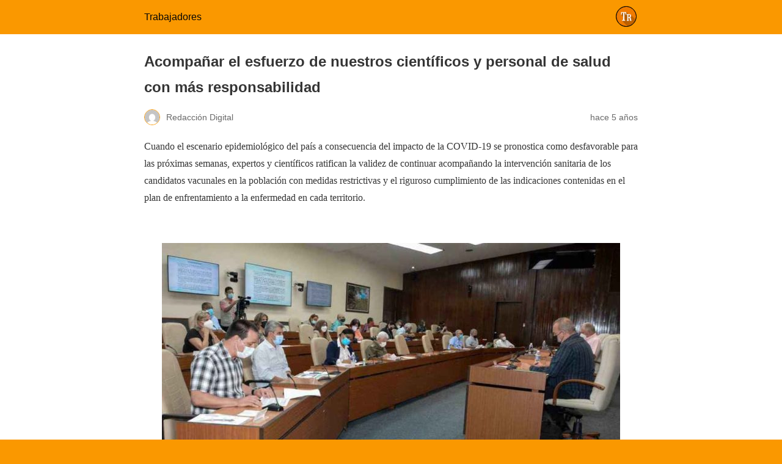

--- FILE ---
content_type: text/html; charset=utf-8
request_url: https://www.trabajadores.cu/20210615/269371/?amp=1
body_size: 11514
content:
<!DOCTYPE html><html
amp lang=es data-amp-auto-lightbox-disable transformed="self;v=1" i-amphtml-layout i-amphtml-no-boilerplate><head><meta
charset="utf-8"><meta
name="viewport" content="width=device-width,minimum-scale=1"><link
rel=preconnect href=https://cdn.ampproject.org><style amp-runtime i-amphtml-version=012206071918001>html{overflow-x:hidden!important}html.i-amphtml-fie{height:100%!important;width:100%!important}html:not([amp4ads]),html:not([amp4ads]) body{height:auto!important}html:not([amp4ads]) body{margin:0!important}body{-webkit-text-size-adjust:100%;-moz-text-size-adjust:100%;-ms-text-size-adjust:100%;text-size-adjust:100%}html.i-amphtml-singledoc.i-amphtml-embedded{-ms-touch-action:pan-y pinch-zoom;touch-action:pan-y pinch-zoom}html.i-amphtml-fie>body,html.i-amphtml-singledoc>body{overflow:visible!important}html.i-amphtml-fie:not(.i-amphtml-inabox)>body,html.i-amphtml-singledoc:not(.i-amphtml-inabox)>body{position:relative!important}html.i-amphtml-ios-embed-legacy>body{overflow-x:hidden!important;overflow-y:auto!important;position:absolute!important}html.i-amphtml-ios-embed{overflow-y:auto!important;position:static}#i-amphtml-wrapper{overflow-x:hidden!important;overflow-y:auto!important;position:absolute!important;top:0!important;left:0!important;right:0!important;bottom:0!important;margin:0!important;display:block!important}html.i-amphtml-ios-embed.i-amphtml-ios-overscroll,html.i-amphtml-ios-embed.i-amphtml-ios-overscroll>#i-amphtml-wrapper{-webkit-overflow-scrolling:touch!important}#i-amphtml-wrapper>body{position:relative!important;border-top:1px solid transparent!important}#i-amphtml-wrapper+body{visibility:visible}#i-amphtml-wrapper+body .i-amphtml-lightbox-element,#i-amphtml-wrapper+body[i-amphtml-lightbox]{visibility:hidden}#i-amphtml-wrapper+body[i-amphtml-lightbox] .i-amphtml-lightbox-element{visibility:visible}#i-amphtml-wrapper.i-amphtml-scroll-disabled,.i-amphtml-scroll-disabled{overflow-x:hidden!important;overflow-y:hidden!important}amp-instagram{padding:54px
0px 0px!important;background-color:#fff}amp-iframe
iframe{box-sizing:border-box!important}[amp-access][amp-access-hide]{display:none}[subscriptions-dialog],body:not(.i-amphtml-subs-ready) [subscriptions-action],body:not(.i-amphtml-subs-ready) [subscriptions-section]{display:none!important}amp-experiment,amp-live-list>[update]{display:none}amp-list[resizable-children]>.i-amphtml-loading-container.amp-hidden{display:none!important}amp-list [fetch-error],amp-list[load-more] [load-more-button],amp-list[load-more] [load-more-end],amp-list[load-more] [load-more-failed],amp-list[load-more] [load-more-loading]{display:none}amp-list[diffable] div[role=list]{display:block}amp-story-page,amp-story[standalone]{min-height:1px!important;display:block!important;height:100%!important;margin:0!important;padding:0!important;overflow:hidden!important;width:100%!important}amp-story[standalone]{background-color:#000!important;position:relative!important}amp-story-page{background-color:#757575}amp-story .amp-active>div,amp-story .i-amphtml-loader-background{display:none!important}amp-story-page:not(:first-of-type):not([distance]):not([active]){transform:translateY(1000vh)!important}amp-autocomplete{position:relative!important;display:inline-block!important}amp-autocomplete>input,amp-autocomplete>textarea{padding:0.5rem;border:1px
solid rgba(0,0,0,0.33)}.i-amphtml-autocomplete-results,amp-autocomplete>input,amp-autocomplete>textarea{font-size:1rem;line-height:1.5rem}[amp-fx^=fly-in]{visibility:hidden}amp-script[nodom],amp-script[sandboxed]{position:fixed!important;top:0!important;width:1px!important;height:1px!important;overflow:hidden!important;visibility:hidden}[hidden]{display:none!important}.i-amphtml-element{display:inline-block}.i-amphtml-blurry-placeholder{transition:opacity 0.3s cubic-bezier(0.0,0.0,0.2,1)!important;pointer-events:none}[layout=nodisplay]:not(.i-amphtml-element){display:none!important}.i-amphtml-layout-fixed,[layout=fixed][width][height]:not(.i-amphtml-layout-fixed){display:inline-block;position:relative}.i-amphtml-layout-responsive,[layout=responsive][width][height]:not(.i-amphtml-layout-responsive),[width][height][heights]:not([layout]):not(.i-amphtml-layout-responsive),[width][height][sizes]:not(img):not([layout]):not(.i-amphtml-layout-responsive){display:block;position:relative}.i-amphtml-layout-intrinsic,[layout=intrinsic][width][height]:not(.i-amphtml-layout-intrinsic){display:inline-block;position:relative;max-width:100%}.i-amphtml-layout-intrinsic .i-amphtml-sizer{max-width:100%}.i-amphtml-intrinsic-sizer{max-width:100%;display:block!important}.i-amphtml-layout-container,.i-amphtml-layout-fixed-height,[layout=container],[layout=fixed-height][height]:not(.i-amphtml-layout-fixed-height){display:block;position:relative}.i-amphtml-layout-fill,.i-amphtml-layout-fill.i-amphtml-notbuilt,[layout=fill]:not(.i-amphtml-layout-fill),body noscript>*{display:block;overflow:hidden!important;position:absolute;top:0;left:0;bottom:0;right:0}body noscript>*{position:absolute!important;width:100%;height:100%;z-index:2}body
noscript{display:inline!important}.i-amphtml-layout-flex-item,[layout=flex-item]:not(.i-amphtml-layout-flex-item){display:block;position:relative;-ms-flex:1 1 auto;flex:1 1 auto}.i-amphtml-layout-fluid{position:relative}.i-amphtml-layout-size-defined{overflow:hidden!important}.i-amphtml-layout-awaiting-size{position:absolute!important;top:auto!important;bottom:auto!important}i-amphtml-sizer{display:block!important}@supports (aspect-ratio:1/1){i-amphtml-sizer.i-amphtml-disable-ar{display:none!important}}.i-amphtml-blurry-placeholder,.i-amphtml-fill-content{display:block;height:0;max-height:100%;max-width:100%;min-height:100%;min-width:100%;width:0;margin:auto}.i-amphtml-layout-size-defined .i-amphtml-fill-content{position:absolute;top:0;left:0;bottom:0;right:0}.i-amphtml-replaced-content,.i-amphtml-screen-reader{padding:0!important;border:none!important}.i-amphtml-screen-reader{position:fixed!important;top:0px!important;left:0px!important;width:4px!important;height:4px!important;opacity:0!important;overflow:hidden!important;margin:0!important;display:block!important;visibility:visible!important}.i-amphtml-screen-reader~.i-amphtml-screen-reader{left:8px!important}.i-amphtml-screen-reader~.i-amphtml-screen-reader~.i-amphtml-screen-reader{left:12px!important}.i-amphtml-screen-reader~.i-amphtml-screen-reader~.i-amphtml-screen-reader~.i-amphtml-screen-reader{left:16px!important}.i-amphtml-unresolved{position:relative;overflow:hidden!important}.i-amphtml-select-disabled{-webkit-user-select:none!important;-ms-user-select:none!important;user-select:none!important}.i-amphtml-notbuilt,[layout]:not(.i-amphtml-element),[width][height][heights]:not([layout]):not(.i-amphtml-element),[width][height][sizes]:not(img):not([layout]):not(.i-amphtml-element){position:relative;overflow:hidden!important;color:transparent!important}.i-amphtml-notbuilt:not(.i-amphtml-layout-container)>*,[layout]:not([layout=container]):not(.i-amphtml-element)>*,[width][height][heights]:not([layout]):not(.i-amphtml-element)>*,[width][height][sizes]:not([layout]):not(.i-amphtml-element)>*{display:none}amp-img:not(.i-amphtml-element)[i-amphtml-ssr]>img.i-amphtml-fill-content{display:block}.i-amphtml-notbuilt:not(.i-amphtml-layout-container),[layout]:not([layout=container]):not(.i-amphtml-element),[width][height][heights]:not([layout]):not(.i-amphtml-element),[width][height][sizes]:not(img):not([layout]):not(.i-amphtml-element){color:transparent!important;line-height:0!important}.i-amphtml-ghost{visibility:hidden!important}.i-amphtml-element>[placeholder],[layout]:not(.i-amphtml-element)>[placeholder],[width][height][heights]:not([layout]):not(.i-amphtml-element)>[placeholder],[width][height][sizes]:not([layout]):not(.i-amphtml-element)>[placeholder]{display:block;line-height:normal}.i-amphtml-element>[placeholder].amp-hidden,.i-amphtml-element>[placeholder].hidden{visibility:hidden}.i-amphtml-element:not(.amp-notsupported)>[fallback],.i-amphtml-layout-container>[placeholder].amp-hidden,.i-amphtml-layout-container>[placeholder].hidden{display:none}.i-amphtml-layout-size-defined>[fallback],.i-amphtml-layout-size-defined>[placeholder]{position:absolute!important;top:0!important;left:0!important;right:0!important;bottom:0!important;z-index:1}amp-img[i-amphtml-ssr]:not(.i-amphtml-element)>[placeholder]{z-index:auto}.i-amphtml-notbuilt>[placeholder]{display:block!important}.i-amphtml-hidden-by-media-query{display:none!important}.i-amphtml-element-error{background:red!important;color:#fff!important;position:relative!important}.i-amphtml-element-error:before{content:attr(error-message)}i-amp-scroll-container,i-amphtml-scroll-container{position:absolute;top:0;left:0;right:0;bottom:0;display:block}i-amp-scroll-container.amp-active,i-amphtml-scroll-container.amp-active{overflow:auto;-webkit-overflow-scrolling:touch}.i-amphtml-loading-container{display:block!important;pointer-events:none;z-index:1}.i-amphtml-notbuilt>.i-amphtml-loading-container{display:block!important}.i-amphtml-loading-container.amp-hidden{visibility:hidden}.i-amphtml-element>[overflow]{cursor:pointer;position:relative;z-index:2;visibility:hidden;display:initial;line-height:normal}.i-amphtml-layout-size-defined>[overflow]{position:absolute}.i-amphtml-element>[overflow].amp-visible{visibility:visible}template{display:none!important}.amp-border-box,.amp-border-box *,.amp-border-box :after,.amp-border-box :before{box-sizing:border-box}amp-pixel{display:none!important}amp-analytics,amp-auto-ads,amp-story-auto-ads{position:fixed!important;top:0!important;width:1px!important;height:1px!important;overflow:hidden!important;visibility:hidden}amp-story{visibility:hidden!important}html.i-amphtml-fie>amp-analytics{position:initial!important}[visible-when-invalid]:not(.visible),form [submit-error],form [submit-success],form [submitting]{display:none}amp-accordion{display:block!important}@media (min-width:1px){:where(amp-accordion>section)>:first-child{margin:0;background-color:#efefef;padding-right:20px;border:1px
solid #dfdfdf}:where(amp-accordion>section)>:last-child{margin:0}}amp-accordion>section{float:none!important}amp-accordion>section>*{float:none!important;display:block!important;overflow:hidden!important;position:relative!important}amp-accordion,amp-accordion>section{margin:0}amp-accordion:not(.i-amphtml-built)>section>:last-child{display:none!important}amp-accordion:not(.i-amphtml-built)>section[expanded]>:last-child{display:block!important}</style><meta
name="amp-to-amp-navigation" content="AMP-Redirect-To; AMP.navigateTo"><meta
name="description" content="Se pronostica como desfavorable escenario epidemiológico a consecuencia de la COVID-19 para las próximas semanas. Expertos y científicos ratifican la validez de continuar acompañando la intervención sanitaria con medidas restrictivas"><meta
property="og:locale" content="es_ES"><meta
property="og:type" content="article"><meta
property="og:title" content="Acompañar el esfuerzo de nuestros científicos y personal de salud con más responsabilidad • Trabajadores"><meta
property="og:description" content="Se pronostica como desfavorable escenario epidemiológico a consecuencia de la COVID-19 para las próximas semanas. Expertos y científicos ratifican la validez de continuar acompañando la intervención sanitaria con medidas restrictivas"><meta
property="og:url" content="https://www.trabajadores.cu/20210615/269371/"><meta
property="og:site_name" content="Trabajadores"><meta
property="article:publisher" content="https://www.facebook.com/trabajadorescu/"><meta
property="article:published_time" content="2021-06-16T02:22:36+00:00"><meta
property="article:modified_time" content="2021-06-16T11:52:31+00:00"><meta
property="og:image" content="https://www.trabajadores.cu/wp-content/uploads/2021/06/diaz-canel-radio-rebelde-rebrote-cientificos-expertos-misap-grupo-temporal-trabajo1-e1623808861793.jpg"><meta
property="og:image:width" content="750"><meta
property="og:image:height" content="469"><meta
property="og:image:type" content="image/jpeg"><meta
name="author" content="Redacción Digital"><meta
name="twitter:card" content="summary_large_image"><meta
name="twitter:creator" content="@trabajadorescu"><meta
name="twitter:site" content="@trabajadorescu"><meta
name="robots" content="index, follow, max-image-preview:large, max-snippet:-1, max-video-preview:-1"><meta
name="generator" content="AMP Plugin v2.4.1; mode=reader; theme=legacy"><script async src=https://cdn.ampproject.org/v0.mjs type=module crossorigin=anonymous></script><script async nomodule src=https://cdn.ampproject.org/v0.js crossorigin=anonymous></script><style amp-custom>/*<![CDATA[*/#amp-mobile-version-switcher{left:0;position:absolute;width:100%;z-index:100}#amp-mobile-version-switcher>a{background-color:#444;border:0;color:#eaeaea;display:block;font-family:-apple-system,BlinkMacSystemFont,Segoe UI,Roboto,Oxygen-Sans,Ubuntu,Cantarell,Helvetica Neue,sans-serif;font-size:16px;font-weight:600;padding:15px
0;text-align:center;-webkit-text-decoration:none;text-decoration:none}#amp-mobile-version-switcher>a:active,#amp-mobile-version-switcher>a:focus,#amp-mobile-version-switcher>a:hover{-webkit-text-decoration:underline;text-decoration:underline}:where(.wp-block-button__link){border-radius:9999px;box-shadow:none;padding:calc(.667em + 2px) calc(1.333em + 2px);text-decoration:none}:where(.wp-block-columns.has-background){padding:1.25em 2.375em}:where(.wp-block-post-comments input[type=submit]){border:none}:where(.wp-block-file__button){border-radius:2em;padding:.5em 1em}:where(.wp-block-file__button):is(a):active,:where(.wp-block-file__button):is(a):focus,:where(.wp-block-file__button):is(a):hover,:where(.wp-block-file__button):is(a):visited{box-shadow:none;color:#fff;opacity:.85;text-decoration:none}ul{box-sizing:border-box}:where(.wp-block-navigation.has-background .wp-block-navigation-item a:not(.wp-element-button)),:where(.wp-block-navigation.has-background .wp-block-navigation-submenu a:not(.wp-element-button)){padding:.5em 1em}:where(.wp-block-navigation .wp-block-navigation__submenu-container .wp-block-navigation-item a:not(.wp-element-button)),:where(.wp-block-navigation .wp-block-navigation__submenu-container .wp-block-navigation-submenu a:not(.wp-element-button)),:where(.wp-block-navigation .wp-block-navigation__submenu-container .wp-block-navigation-submenu button.wp-block-navigation-item__content),:where(.wp-block-navigation .wp-block-navigation__submenu-container .wp-block-pages-list__item button.wp-block-navigation-item__content){padding:.5em 1em}@keyframes overlay-menu__fade-in-animation{0%{opacity:0;transform:translateY(.5em)}to{opacity:1;transform:translateY(0)}}:where(p.has-text-color:not(.has-link-color)) a{color:inherit}:where(.wp-block-search__button){border:1px
solid #ccc;padding:.375em .625em}:where(.wp-block-search__button-inside .wp-block-search__inside-wrapper){border:1px
solid #949494;padding:4px}:where(.wp-block-search__button-inside .wp-block-search__inside-wrapper) :where(.wp-block-search__button){padding:.125em .5em}:where(pre.wp-block-verse){font-family:inherit}:root{--wp--preset--font-size--normal:16px;--wp--preset--font-size--huge:42px}.aligncenter{clear:both}html :where(.has-border-color){border-style:solid}html :where([data-amp-original-style*=border-top-color]){border-top-style:solid}html :where([data-amp-original-style*=border-right-color]){border-right-style:solid}html :where([data-amp-original-style*=border-bottom-color]){border-bottom-style:solid}html :where([data-amp-original-style*=border-left-color]){border-left-style:solid}html :where([data-amp-original-style*=border-width]){border-style:solid}html :where([data-amp-original-style*=border-top-width]){border-top-style:solid}html :where([data-amp-original-style*=border-right-width]){border-right-style:solid}html :where([data-amp-original-style*=border-bottom-width]){border-bottom-style:solid}html :where([data-amp-original-style*=border-left-width]){border-left-style:solid}html :where(amp-img[class*=wp-image-]),html :where(amp-anim[class*=wp-image-]){height:auto;max-width:100%}html :where(.is-position-sticky){--wp-admin--admin-bar--position-offset:var(--wp-admin--admin-bar--height,0px)}@media screen and (max-width:600px){html:where(.is-position-sticky){--wp-admin--admin-bar--position-offset:0px}}:where(.wp-block-group.has-background){padding:1.25em 2.375em}amp-img.amp-wp-enforced-sizes{object-fit:contain}amp-img img,amp-img
noscript{image-rendering:inherit;object-fit:inherit;object-position:inherit}.aligncenter{margin-top:1em;margin-right:auto;margin-bottom:1em;margin-left:auto}.aligncenter{display:block;text-align:center;margin-left:auto;margin-right:auto}.amp-wp-enforced-sizes{max-width:100%;margin:0
auto}html{background:#fa9800}body{background:#fff;color:#353535;font-family:Georgia,"Times New Roman",Times,Serif;font-weight:300;line-height:1.75}p,ul{margin:0
0 1em;padding:0}a,a:visited{color:#fa9800}a:hover,a:active,a:focus{color:#353535}.amp-wp-meta,.amp-wp-header div,.amp-wp-title,.amp-wp-tax-category,.amp-wp-tax-tag,.amp-wp-comments-link,.amp-wp-footer p,.back-to-top{font-family:-apple-system,BlinkMacSystemFont,"Segoe UI","Roboto","Oxygen-Sans","Ubuntu","Cantarell","Helvetica Neue",sans-serif}.amp-wp-header{background-color:#fa9800}.amp-wp-header
div{color:#070707;font-size:1em;font-weight:400;margin:0
auto;max-width:calc(840px - 32px);padding:.875em 16px;position:relative}.amp-wp-header
a{color:#070707;text-decoration:none}.amp-wp-header .amp-wp-site-icon{background-color:#070707;border:1px
solid #070707;border-radius:50%;position:absolute;right:18px;top:10px}.amp-wp-article{color:#353535;font-weight:400;margin:1.5em auto;max-width:840px;overflow-wrap:break-word;word-wrap:break-word}.amp-wp-article-header{align-items:center;align-content:stretch;display:flex;flex-wrap:wrap;justify-content:space-between;margin:1.5em 16px 0}.amp-wp-title{color:#353535;display:block;flex:1 0 100%;font-weight:900;margin:0
0 .625em;width:100%}.amp-wp-meta{color:#696969;display:inline-block;flex:2 1 50%;font-size:.875em;line-height:1.5em;margin:0
0 1.5em;padding:0}.amp-wp-article-header .amp-wp-meta:last-of-type{text-align:right}.amp-wp-article-header .amp-wp-meta:first-of-type{text-align:left}.amp-wp-byline amp-img,.amp-wp-byline .amp-wp-author{display:inline-block;vertical-align:middle}.amp-wp-byline amp-img{border:1px
solid #fa9800;border-radius:50%;position:relative;margin-right:6px}.amp-wp-posted-on{text-align:right}.amp-wp-article-content{margin:0
16px}.amp-wp-article-content
ul{margin-left:1em}.amp-wp-article-content amp-img{margin:0
auto}.amp-wp-article-footer .amp-wp-meta{display:block}.amp-wp-tax-category,.amp-wp-tax-tag{color:#696969;font-size:.875em;line-height:1.5em;margin:1.5em 16px}.amp-wp-comments-link{color:#696969;font-size:.875em;line-height:1.5em;text-align:center;margin:2.25em 0 1.5em}.amp-wp-comments-link
a{border-style:solid;border-color:#c2c2c2;border-width:1px 1px 2px;border-radius:4px;background-color:transparent;color:#fa9800;cursor:pointer;display:block;font-size:14px;font-weight:600;line-height:18px;margin:0
auto;max-width:200px;padding:11px
16px;text-decoration:none;width:50%;-webkit-transition:background-color .2s ease;transition:background-color .2s ease}.amp-wp-footer{border-top:1px solid #c2c2c2;margin:calc(1.5em - 1px) 0 0}.amp-wp-footer
div{margin:0
auto;max-width:calc(840px - 32px);padding:1.25em 16px 1.25em;position:relative}.amp-wp-footer
h2{font-size:1em;line-height:1.375em;margin:0
0 .5em}.amp-wp-footer
p{color:#696969;font-size:.8em;line-height:1.5em;margin:0
85px 0 0}.amp-wp-footer
a{text-decoration:none}.back-to-top{bottom:1.275em;font-size:.8em;font-weight:600;line-height:2em;position:absolute;right:16px}.amp-wp-bd75f95:not(#_#_#_#_#_){background-color:#1877f2}.amp-wp-fded0cf:not(#_#_#_#_#_){background-color:#1d9bf0}.amp-wp-3880128:not(#_#_#_#_#_){background-color:#2ca5e0}.amp-wp-d1ae8c5:not(#_#_#_#_#_){background-color:#12af0a}.amp-wp-28615b7:not(#_#_#_#_#_){background-color:#6cbe45}.amp-wp-8ce8679:not(#_#_#_#_#_){background-color:#0166ff}.amp-wp-208c9ce:not(#_#_#_#_#_){background-color:#0166ff}/*]]>*/</style><link
rel=canonical href=https://www.trabajadores.cu/20210615/269371/ ><script type=application/ld+json class=yoast-schema-graph>{"@context":"https://schema.org","@graph":[{"@type":"WebPage","@id":"https://www.trabajadores.cu/20210615/269371/","url":"https://www.trabajadores.cu/20210615/269371/","name":"Acompa\u00f1ar el esfuerzo de nuestros cient\u00edficos y personal de salud con m\u00e1s responsabilidad \u0026bull; Trabajadores","isPartOf":{"@id":"https://www.trabajadores.cu/#website"},"primaryImageOfPage":{"@id":"https://www.trabajadores.cu/20210615/269371/#primaryimage"},"image":{"@id":"https://www.trabajadores.cu/20210615/269371/#primaryimage"},"thumbnailUrl":"https://www.trabajadores.cu/wp-content/uploads/2021/06/diaz-canel-radio-rebelde-rebrote-cientificos-expertos-misap-grupo-temporal-trabajo1-e1623808861793.jpg","datePublished":"2021-06-16T02:22:36+00:00","dateModified":"2021-06-16T11:52:31+00:00","author":{"@id":"https://www.trabajadores.cu/#/schema/person/eddc4cf7f55191a3597fa74dc3200ba8"},"description":"Se pronostica como desfavorable escenario epidemiol\u00f3gico a consecuencia de la COVID-19 para las pr\u00f3ximas semanas. Expertos y cient\u00edficos ratifican la validez de continuar acompa\u00f1ando la intervenci\u00f3n sanitaria con medidas restrictivas","breadcrumb":{"@id":"https://www.trabajadores.cu/20210615/269371/#breadcrumb"},"inLanguage":"es","potentialAction":[{"@type":"ReadAction","target":["https://www.trabajadores.cu/20210615/269371/"]}]},{"@type":"ImageObject","inLanguage":"es","@id":"https://www.trabajadores.cu/20210615/269371/#primaryimage","url":"https://www.trabajadores.cu/wp-content/uploads/2021/06/diaz-canel-radio-rebelde-rebrote-cientificos-expertos-misap-grupo-temporal-trabajo1-e1623808861793.jpg","contentUrl":"https://www.trabajadores.cu/wp-content/uploads/2021/06/diaz-canel-radio-rebelde-rebrote-cientificos-expertos-misap-grupo-temporal-trabajo1-e1623808861793.jpg","width":750,"height":469},{"@type":"BreadcrumbList","@id":"https://www.trabajadores.cu/20210615/269371/#breadcrumb","itemListElement":[{"@type":"ListItem","position":1,"name":"Portada","item":"https://www.trabajadores.cu/"},{"@type":"ListItem","position":2,"name":"Noticias","item":"https://www.trabajadores.cu/noticias/"},{"@type":"ListItem","position":3,"name":"Cuba","item":"https://www.trabajadores.cu/cuba/"},{"@type":"ListItem","position":4,"name":"Acompa\u00f1ar el esfuerzo de nuestros cient\u00edficos y personal de salud con m\u00e1s responsabilidad"}]},{"@type":"WebSite","@id":"https://www.trabajadores.cu/#website","url":"https://www.trabajadores.cu/","name":"Trabajadores","description":"\u00d3rgano de la Central de Trabajadores de Cuba. Opini\u00f3n, Deportes, Cultura, Salud, \u00d3rbita Sindical. Edici\u00f3n impresa cada lunes.","potentialAction":[{"@type":"SearchAction","target":{"@type":"EntryPoint","urlTemplate":"https://www.trabajadores.cu/?s={search_term_string}"},"query-input":"required name=search_term_string"}],"inLanguage":"es"},{"@type":"Person","@id":"https://www.trabajadores.cu/#/schema/person/eddc4cf7f55191a3597fa74dc3200ba8","name":"Redacci\u00f3n Digital","sameAs":["http://admin"],"url":"https://www.trabajadores.cu/author/digital/"}]}</script><title>Acompañar el esfuerzo de nuestros científicos y personal de salud con más responsabilidad • Trabajadores</title></head><body
class><header
id=top class=amp-wp-header><div>
<a
href="https://www.trabajadores.cu/?amp=1">
<amp-img
src=https://www.trabajadores.cu/wp-content/uploads/2018/04/trabajadores-icon-164x164-150x150.x10671.png width=32 height=32 class="amp-wp-site-icon amp-wp-enforced-sizes i-amphtml-layout-intrinsic i-amphtml-layout-size-defined" data-hero-candidate alt="Icono del sitio" layout=intrinsic data-hero i-amphtml-ssr i-amphtml-layout=intrinsic><i-amphtml-sizer
slot=i-amphtml-svc class=i-amphtml-sizer><img
alt aria-hidden=true class=i-amphtml-intrinsic-sizer role=presentation src=[data-uri]></i-amphtml-sizer><img
class="i-amphtml-fill-content i-amphtml-replaced-content" decoding=async alt="Icono del sitio" src=https://www.trabajadores.cu/wp-content/uploads/2018/04/trabajadores-icon-164x164-150x150.x10671.png></amp-img>
<span
class=amp-site-title>
Trabajadores	</span>
</a></div></header><article
class=amp-wp-article><header
class=amp-wp-article-header><h1 class="amp-wp-title">Acompañar el esfuerzo de nuestros científicos y personal de salud con más responsabilidad</h1><div
class="amp-wp-meta amp-wp-byline">
<amp-img
src="https://secure.gravatar.com/avatar/58ee0f57405a976e75f68bd6b09f9015?s=72&amp;d=mm&amp;r=g" srcset="
https://secure.gravatar.com/avatar/58ee0f57405a976e75f68bd6b09f9015?s=24&amp;d=mm&amp;r=g 1x,
https://secure.gravatar.com/avatar/58ee0f57405a976e75f68bd6b09f9015?s=48&amp;d=mm&amp;r=g 2x,
https://secure.gravatar.com/avatar/58ee0f57405a976e75f68bd6b09f9015?s=72&amp;d=mm&amp;r=g 3x
" alt="Redacción Digital" width=24 height=24 layout=fixed class="i-amphtml-layout-fixed i-amphtml-layout-size-defined" style=width:24px;height:24px i-amphtml-layout=fixed></amp-img>
<span
class="amp-wp-author author vcard">Redacción Digital</span></div><div
class="amp-wp-meta amp-wp-posted-on">
<time
datetime=2021-06-16T02:22:36+00:00>
hace 5 años	</time></div></header><div
class=amp-wp-article-content><p>Cuando el escenario epidemiológico del país a consecuencia del impacto de la COVID-19 se pronostica como desfavorable para las próximas semanas, expertos y científicos ratifican la validez de continuar acompañando la intervención sanitaria de los candidatos vacunales en la población con medidas restrictivas y el riguroso cumplimiento de las indicaciones contenidas en el plan de enfrentamiento a la enfermedad en cada territorio.</p><p> </p><p><amp-img
class="aligncenter size-full wp-image-269366 amp-wp-enforced-sizes i-amphtml-layout-intrinsic i-amphtml-layout-size-defined" src=https://www.trabajadores.cu/wp-content/uploads/2021/06/diaz-canel-radio-rebelde-rebrote-cientificos-expertos-misap-grupo-temporal-trabajo1-e1623808861793.x10671.jpg alt width=750 height=469 layout=intrinsic i-amphtml-layout=intrinsic><i-amphtml-sizer
slot=i-amphtml-svc class=i-amphtml-sizer><img
alt aria-hidden=true class=i-amphtml-intrinsic-sizer role=presentation src="[data-uri]"></i-amphtml-sizer><noscript><img
decoding=async src=https://www.trabajadores.cu/wp-content/uploads/2021/06/diaz-canel-radio-rebelde-rebrote-cientificos-expertos-misap-grupo-temporal-trabajo1-e1623808861793.x10671.jpg alt width=750 height=469></noscript></amp-img></p><p> </p><p>Reunidos con el Presidente Miguel Díaz-Canel Bermúdez expusieron un diagnóstico de la actual situación sanitaria en el país, y acciones que pudieran cortar la transmisión, así como las cifras de pacientes críticos y graves.</p><p> </p><p><amp-img
class="aligncenter size-full wp-image-269365 amp-wp-enforced-sizes i-amphtml-layout-intrinsic i-amphtml-layout-size-defined" src=https://www.trabajadores.cu/wp-content/uploads/2021/06/covid-19-salud-cuba-radio-rebelde-grupo-temporal-trabajo-e1623809032837.x10671.jpg alt width=750 height=563 layout=intrinsic i-amphtml-layout=intrinsic><i-amphtml-sizer
slot=i-amphtml-svc class=i-amphtml-sizer><img
alt aria-hidden=true class=i-amphtml-intrinsic-sizer role=presentation src="[data-uri]"></i-amphtml-sizer><noscript><img
decoding=async src=https://www.trabajadores.cu/wp-content/uploads/2021/06/covid-19-salud-cuba-radio-rebelde-grupo-temporal-trabajo-e1623809032837.x10671.jpg alt width=750 height=563></noscript></amp-img></p><p> </p><p>El Doctor en Ciencias, Raúl Guinovart, Decano de la Facultad de Matemática y Computación de la Universidad de La Habana, manifestó que pese a la disminución del número de contagios en la capital, la situación pudiera empeorar si no se observan las medidas establecidas en orden de bioseguridad, al tiempo que pronosticó un escenario complejo en las restantes provincias del país.</p><p>«El éxito de esta batalla está en la combinación de todas las medidas», acotó.</p><p> </p><p><amp-img
class="aligncenter size-full wp-image-269367 amp-wp-enforced-sizes i-amphtml-layout-intrinsic i-amphtml-layout-size-defined" src=https://www.trabajadores.cu/wp-content/uploads/2021/06/diaz-canel-radio-rebelde-rebrote-cientificos-expertos-misap-grupo-temporal-trabajo-3-e1623808921662.x10671.jpg alt width=750 height=500 layout=intrinsic i-amphtml-layout=intrinsic><i-amphtml-sizer
slot=i-amphtml-svc class=i-amphtml-sizer><img
alt aria-hidden=true class=i-amphtml-intrinsic-sizer role=presentation src="[data-uri]"></i-amphtml-sizer><noscript><img
decoding=async src=https://www.trabajadores.cu/wp-content/uploads/2021/06/diaz-canel-radio-rebelde-rebrote-cientificos-expertos-misap-grupo-temporal-trabajo-3-e1623808921662.x10671.jpg alt width=750 height=500></noscript></amp-img></p><p> </p><p>Un análisis comparativo en dos momentos: los meses de Enero a Marzo y de Abril a Mayo confirma el incremento de la severidad de la enfermedad, evidenciado por un alza del número de pacientes en estado grave durante el quinto mes del año y también de una mayor tasa de incidencia, argumentó la Doctora en Ciencias Lisette Sánchez Valdés, también en el incremento de los fallecidos durante el último mes.</p><p>El Ministerio de Salud Pública trabaja en un nuevo protocolo general de atención a los pacientes con COVID-19. Particularmente, durante la reunión con nuestro presidente, donde además participó el Primer Ministro Manuel Marrero Cruz, se expusieron detalles de este protocolo, asociado a la atención de pacientes graves y críticos, considerando esencial el ingreso precoz, la clasificación oportuna y el tratamiento temprano de cada paciente, aseveró el Doctor Frank Daniel Martos Benítez, médico intensivista.</p><p>El nuevo protocolo es innovador y se sustenta en investigaciones científicas y la experiencia de nuestros médicos durante el combate a la pandemia, tiene una visión integral y contempla una atención personalizada a cada paciente, el incremento de la vigilancia, la intervención terapéutica especializada y estrategias ajustadas a la gravedad del cuadro clínico, entre otros.</p><p> </p><p><amp-img
class="aligncenter size-full wp-image-269368 amp-wp-enforced-sizes i-amphtml-layout-intrinsic i-amphtml-layout-size-defined" src=https://www.trabajadores.cu/wp-content/uploads/2021/06/diaz-canel-radio-rebelde-rebrote-cientificos-expertos-misap-grupo-temporal-trabajo-4-e1623809166699.x10671.jpg alt width=750 height=500 layout=intrinsic i-amphtml-layout=intrinsic><i-amphtml-sizer
slot=i-amphtml-svc class=i-amphtml-sizer><img
alt aria-hidden=true class=i-amphtml-intrinsic-sizer role=presentation src="[data-uri]"></i-amphtml-sizer><noscript><img
decoding=async src=https://www.trabajadores.cu/wp-content/uploads/2021/06/diaz-canel-radio-rebelde-rebrote-cientificos-expertos-misap-grupo-temporal-trabajo-4-e1623809166699.x10671.jpg alt width=750 height=500></noscript></amp-img></p><p> </p><p>El mandatario significó que, ante el incremento de la incidencia de la enfermedad y la contracción de los plazos para la atención a los pacientes que avanzan hacia estados graves o críticos, se imponen nuevos retos.</p><p>Puntualizó la importancia de actuar con rigor y responsabilidad ante un escenario epidemiológico complejo. Dijo que ante ese pronóstico, el cumplimiento de las medidas en un momento de intervención sanitaria en la población, para que de conjunto esto vaya teniendo un mayor efecto frente a la pandemia, es muy importante. «Por lo tanto se confirma que el comportamiento, el cumplimiento de las medidas y la responsabilidad personal, comunitaria, familiar, social, se imponen», reafirmó.</p><p>El Primer Secretario del Comité Central del Partido ponderó la respuesta que ha dado el personal de la salud ante un escenario tan adverso, e hizo un nuevo llamado a no confiarnos.</p><p>En la propia jornada, varias provincias del país intervinieron en la reunión del Grupo Temporal de Trabajo, encabezada por nuestro Presidente Miguel Díaz-Canel Bermúdez, teniendo en cuenta la complejidad del escenario epidemiológico actual por el impacto de la COVID-19.</p><p>El Primer Ministro, Manuel Marrero Cruz, retomó la necesidad de cumplir las medidas del plan de enfrentamiento a la COVID-19 en cada provincia y territorio, sin improvisación, teniendo en cuenta el pronóstico de expertos y científicos para las próximas semanas.</p><p>«No podemos ganar esta batalla esperando qué se dice desde la provincia, lo más importante es fortalecer los municipios, es velar porque los municipios estén funcionando bien», puntualizó el Primer Ministro.</p><p>Altas cifras de contagios, de pacientes críticos y graves, de incremento en la movilidad de las personas y dispersión del virus marcan el escenario epidemiológico, lo que implica elevar la percepción de riesgo y la responsabilidad comunitaria y familiar para acompañar los esfuerzos de nuestros científicos en el proceso de intervención sanitaria con nuestros candidatos vacunales. <em>(Demetrio Villaurrutia)</em></p><div
class=related-posts><div
id=related-posts-MRP_all class=related-posts-type><h2>Material Relacionado</h2><ul>
<li><a
href="https://www.trabajadores.cu/20210621/abdala-con-tres-dosis-tiene-una-eficacia-de-9228-por-ciento/?amp=1"><amp-img
width=750 height=500 src=https://www.trabajadores.cu/wp-content/uploads/2021/06/dsr_5092.jpg__830x600_q85_subject_location-1671321_subsampling-2.x10671.jpg class="attachment-guest-author-64 size-guest-author-64 wp-post-image amp-wp-enforced-sizes i-amphtml-layout-intrinsic i-amphtml-layout-size-defined" alt srcset="https://www.trabajadores.cu/wp-content/uploads/2021/06/dsr_5092.jpg__830x600_q85_subject_location-1671321_subsampling-2.jpg 750w, https://www.trabajadores.cu/wp-content/uploads/2021/06/dsr_5092.jpg__830x600_q85_subject_location-1671321_subsampling-2-375x250.jpg 375w, https://www.trabajadores.cu/wp-content/uploads/2021/06/dsr_5092.jpg__830x600_q85_subject_location-1671321_subsampling-2-768x512.jpg 768w, https://www.trabajadores.cu/wp-content/uploads/2021/06/dsr_5092.jpg__830x600_q85_subject_location-1671321_subsampling-2-200x133.jpg 200w, https://www.trabajadores.cu/wp-content/uploads/2021/06/dsr_5092.jpg__830x600_q85_subject_location-1671321_subsampling-2-290x193.jpg 290w, https://www.trabajadores.cu/wp-content/uploads/2021/06/dsr_5092.jpg__830x600_q85_subject_location-1671321_subsampling-2-320x213.jpg 320w, https://www.trabajadores.cu/wp-content/uploads/2021/06/dsr_5092.jpg__830x600_q85_subject_location-1671321_subsampling-2-408x272.jpg 408w, https://www.trabajadores.cu/wp-content/uploads/2021/06/dsr_5092.jpg__830x600_q85_subject_location-1671321_subsampling-2-440x293.jpg 440w, https://www.trabajadores.cu/wp-content/uploads/2021/06/dsr_5092.jpg__830x600_q85_subject_location-1671321_subsampling-2-540x360.jpg 540w, https://www.trabajadores.cu/wp-content/uploads/2021/06/dsr_5092.jpg__830x600_q85_subject_location-1671321_subsampling-2-740x493.jpg 740w" sizes="(max-width: 750px) 100vw, 750px" layout=intrinsic disable-inline-width i-amphtml-layout=intrinsic><i-amphtml-sizer
slot=i-amphtml-svc class=i-amphtml-sizer><img
alt aria-hidden=true class=i-amphtml-intrinsic-sizer role=presentation src="[data-uri]"></i-amphtml-sizer><noscript><img
width=750 height=500 src=https://www.trabajadores.cu/wp-content/uploads/2021/06/dsr_5092.jpg__830x600_q85_subject_location-1671321_subsampling-2.x10671.jpg alt decoding=async srcset="https://www.trabajadores.cu/wp-content/uploads/2021/06/dsr_5092.jpg__830x600_q85_subject_location-1671321_subsampling-2.jpg 750w, https://www.trabajadores.cu/wp-content/uploads/2021/06/dsr_5092.jpg__830x600_q85_subject_location-1671321_subsampling-2-375x250.jpg 375w, https://www.trabajadores.cu/wp-content/uploads/2021/06/dsr_5092.jpg__830x600_q85_subject_location-1671321_subsampling-2-768x512.jpg 768w, https://www.trabajadores.cu/wp-content/uploads/2021/06/dsr_5092.jpg__830x600_q85_subject_location-1671321_subsampling-2-200x133.jpg 200w, https://www.trabajadores.cu/wp-content/uploads/2021/06/dsr_5092.jpg__830x600_q85_subject_location-1671321_subsampling-2-290x193.jpg 290w, https://www.trabajadores.cu/wp-content/uploads/2021/06/dsr_5092.jpg__830x600_q85_subject_location-1671321_subsampling-2-320x213.jpg 320w, https://www.trabajadores.cu/wp-content/uploads/2021/06/dsr_5092.jpg__830x600_q85_subject_location-1671321_subsampling-2-408x272.jpg 408w, https://www.trabajadores.cu/wp-content/uploads/2021/06/dsr_5092.jpg__830x600_q85_subject_location-1671321_subsampling-2-440x293.jpg 440w, https://www.trabajadores.cu/wp-content/uploads/2021/06/dsr_5092.jpg__830x600_q85_subject_location-1671321_subsampling-2-540x360.jpg 540w, https://www.trabajadores.cu/wp-content/uploads/2021/06/dsr_5092.jpg__830x600_q85_subject_location-1671321_subsampling-2-740x493.jpg 740w" sizes="(max-width: 750px) 100vw, 750px"></noscript></amp-img></a><a
href="https://www.trabajadores.cu/20210621/abdala-con-tres-dosis-tiene-una-eficacia-de-9228-por-ciento/?amp=1">Abdala, con tres dosis, tiene una eficacia de 92,28 por ciento</a></li>
<li><a
href="https://www.trabajadores.cu/20210618/lista-granma-para-inmunizar-a-su-poblacion-contra-la-covid-19/?amp=1"><amp-img
width=512 height=341 src=https://www.trabajadores.cu/wp-content/uploads/2021/06/lista-granma-abdala.x10671.jpg class="attachment-guest-author-64 size-guest-author-64 wp-post-image amp-wp-enforced-sizes i-amphtml-layout-intrinsic i-amphtml-layout-size-defined" alt srcset="https://www.trabajadores.cu/wp-content/uploads/2021/06/lista-granma-abdala.jpg 512w, https://www.trabajadores.cu/wp-content/uploads/2021/06/lista-granma-abdala-375x250.jpg 375w, https://www.trabajadores.cu/wp-content/uploads/2021/06/lista-granma-abdala-200x133.jpg 200w, https://www.trabajadores.cu/wp-content/uploads/2021/06/lista-granma-abdala-290x193.jpg 290w, https://www.trabajadores.cu/wp-content/uploads/2021/06/lista-granma-abdala-320x213.jpg 320w, https://www.trabajadores.cu/wp-content/uploads/2021/06/lista-granma-abdala-408x272.jpg 408w, https://www.trabajadores.cu/wp-content/uploads/2021/06/lista-granma-abdala-440x293.jpg 440w, https://www.trabajadores.cu/wp-content/uploads/2021/06/lista-granma-abdala-540x360.jpg 540w, https://www.trabajadores.cu/wp-content/uploads/2021/06/lista-granma-abdala-740x493.jpg 740w" sizes="(max-width: 512px) 100vw, 512px" layout=intrinsic disable-inline-width i-amphtml-layout=intrinsic><i-amphtml-sizer
slot=i-amphtml-svc class=i-amphtml-sizer><img
alt aria-hidden=true class=i-amphtml-intrinsic-sizer role=presentation src="[data-uri]"></i-amphtml-sizer><noscript><img
width=512 height=341 src=https://www.trabajadores.cu/wp-content/uploads/2021/06/lista-granma-abdala.x10671.jpg alt decoding=async srcset="https://www.trabajadores.cu/wp-content/uploads/2021/06/lista-granma-abdala.jpg 512w, https://www.trabajadores.cu/wp-content/uploads/2021/06/lista-granma-abdala-375x250.jpg 375w, https://www.trabajadores.cu/wp-content/uploads/2021/06/lista-granma-abdala-200x133.jpg 200w, https://www.trabajadores.cu/wp-content/uploads/2021/06/lista-granma-abdala-290x193.jpg 290w, https://www.trabajadores.cu/wp-content/uploads/2021/06/lista-granma-abdala-320x213.jpg 320w, https://www.trabajadores.cu/wp-content/uploads/2021/06/lista-granma-abdala-408x272.jpg 408w, https://www.trabajadores.cu/wp-content/uploads/2021/06/lista-granma-abdala-440x293.jpg 440w, https://www.trabajadores.cu/wp-content/uploads/2021/06/lista-granma-abdala-540x360.jpg 540w, https://www.trabajadores.cu/wp-content/uploads/2021/06/lista-granma-abdala-740x493.jpg 740w" sizes="(max-width: 512px) 100vw, 512px"></noscript></amp-img></a><a
href="https://www.trabajadores.cu/20210618/lista-granma-para-inmunizar-a-su-poblacion-contra-la-covid-19/?amp=1">Lista Granma para inmunizar a su población contra la Covid- 19</a></li>
<li><a
href="https://www.trabajadores.cu/20210616/cuba-frente-a-la-covid-19-87/?amp=1"><amp-img
width=600 height=450 src=https://www.trabajadores.cu/wp-content/uploads/2021/02/Centro-Aislamiento.x10671.jpg class="attachment-guest-author-64 size-guest-author-64 wp-post-image amp-wp-enforced-sizes i-amphtml-layout-intrinsic i-amphtml-layout-size-defined" alt srcset="https://www.trabajadores.cu/wp-content/uploads/2021/02/Centro-Aislamiento.jpg 600w, https://www.trabajadores.cu/wp-content/uploads/2021/02/Centro-Aislamiento-333x250.jpg 333w" sizes="(max-width: 600px) 100vw, 600px" layout=intrinsic disable-inline-width i-amphtml-layout=intrinsic><i-amphtml-sizer
slot=i-amphtml-svc class=i-amphtml-sizer><img
alt aria-hidden=true class=i-amphtml-intrinsic-sizer role=presentation src="[data-uri]"></i-amphtml-sizer><noscript><img
width=600 height=450 src=https://www.trabajadores.cu/wp-content/uploads/2021/02/Centro-Aislamiento.x10671.jpg alt decoding=async srcset="https://www.trabajadores.cu/wp-content/uploads/2021/02/Centro-Aislamiento.jpg 600w, https://www.trabajadores.cu/wp-content/uploads/2021/02/Centro-Aislamiento-333x250.jpg 333w" sizes="(max-width: 600px) 100vw, 600px"></noscript></amp-img></a><a
href="https://www.trabajadores.cu/20210616/cuba-frente-a-la-covid-19-87/?amp=1">Cuba confirma resultados desfavorables de COVID-19 (+Video)</a></li>
<li><a
href="https://www.trabajadores.cu/20210615/con-filo-medir-las-medidas-por-resultados/?amp=1"><amp-img
width=714 height=500 src=https://www.trabajadores.cu/wp-content/uploads/2021/06/E1hhocdWYAQA7F9.x10671.jpg class="attachment-guest-author-64 size-guest-author-64 wp-post-image amp-wp-enforced-sizes i-amphtml-layout-intrinsic i-amphtml-layout-size-defined" alt srcset="https://www.trabajadores.cu/wp-content/uploads/2021/06/E1hhocdWYAQA7F9.jpg 714w, https://www.trabajadores.cu/wp-content/uploads/2021/06/E1hhocdWYAQA7F9-357x250.jpg 357w" sizes="(max-width: 714px) 100vw, 714px" layout=intrinsic disable-inline-width i-amphtml-layout=intrinsic><i-amphtml-sizer
slot=i-amphtml-svc class=i-amphtml-sizer><img
alt aria-hidden=true class=i-amphtml-intrinsic-sizer role=presentation src="[data-uri]"></i-amphtml-sizer><noscript><img
width=714 height=500 src=https://www.trabajadores.cu/wp-content/uploads/2021/06/E1hhocdWYAQA7F9.x10671.jpg alt decoding=async srcset="https://www.trabajadores.cu/wp-content/uploads/2021/06/E1hhocdWYAQA7F9.jpg 714w, https://www.trabajadores.cu/wp-content/uploads/2021/06/E1hhocdWYAQA7F9-357x250.jpg 357w" sizes="(max-width: 714px) 100vw, 714px"></noscript></amp-img></a><a
href="https://www.trabajadores.cu/20210615/con-filo-medir-las-medidas-por-resultados/?amp=1">Con Filo: Medir las medidas por resultados</a></li>
<li><a
href="https://www.trabajadores.cu/20210615/en-vivo-conferencia-de-prensa-del-ministerio-de-salud-publica-2/?amp=1"><amp-img
width=591 height=500 src=https://www.trabajadores.cu/wp-content/uploads/2021/04/foto-1.x10671.jpg class="attachment-guest-author-64 size-guest-author-64 wp-post-image amp-wp-enforced-sizes i-amphtml-layout-intrinsic i-amphtml-layout-size-defined" alt="Hasta diciembre del 2020 se mantuvo libre del nuevo coronavirus. La Ciénaga de Zapata logra hoy el mejor control de la COVID-19 en Matanzas. Foto: Noryis" srcset="https://www.trabajadores.cu/wp-content/uploads/2021/04/foto-1.jpg 591w, https://www.trabajadores.cu/wp-content/uploads/2021/04/foto-1-296x250.jpg 296w" sizes="(max-width: 591px) 100vw, 591px" layout=intrinsic disable-inline-width i-amphtml-layout=intrinsic><i-amphtml-sizer
slot=i-amphtml-svc class=i-amphtml-sizer><img
alt aria-hidden=true class=i-amphtml-intrinsic-sizer role=presentation src="[data-uri]"></i-amphtml-sizer><noscript><img
width=591 height=500 src=https://www.trabajadores.cu/wp-content/uploads/2021/04/foto-1.x10671.jpg alt="Hasta diciembre del 2020 se mantuvo libre del nuevo coronavirus. La Ciénaga de Zapata logra hoy el mejor control de la COVID-19 en Matanzas. Foto: Noryis" decoding=async srcset="https://www.trabajadores.cu/wp-content/uploads/2021/04/foto-1.jpg 591w, https://www.trabajadores.cu/wp-content/uploads/2021/04/foto-1-296x250.jpg 296w" sizes="(max-width: 591px) 100vw, 591px"></noscript></amp-img></a><a
href="https://www.trabajadores.cu/20210615/en-vivo-conferencia-de-prensa-del-ministerio-de-salud-publica-2/?amp=1">COVID-19: Reportan la mayor cifra de casos positivos en un día (+ Video)</a></li>
<li><a
href="https://www.trabajadores.cu/20210615/ratifica-cuba-proteccion-a-trabajadores-en-conferencia-de-la-oit/?amp=1"><amp-img
width=750 height=499 src=https://www.trabajadores.cu/wp-content/uploads/2021/06/026.x10671.jpg class="attachment-guest-author-64 size-guest-author-64 wp-post-image amp-wp-enforced-sizes i-amphtml-layout-intrinsic i-amphtml-layout-size-defined" alt srcset="https://www.trabajadores.cu/wp-content/uploads/2021/06/026.jpg 750w, https://www.trabajadores.cu/wp-content/uploads/2021/06/026-375x250.jpg 375w, https://www.trabajadores.cu/wp-content/uploads/2021/06/026-200x133.jpg 200w, https://www.trabajadores.cu/wp-content/uploads/2021/06/026-290x193.jpg 290w, https://www.trabajadores.cu/wp-content/uploads/2021/06/026-320x213.jpg 320w, https://www.trabajadores.cu/wp-content/uploads/2021/06/026-408x272.jpg 408w, https://www.trabajadores.cu/wp-content/uploads/2021/06/026-440x293.jpg 440w, https://www.trabajadores.cu/wp-content/uploads/2021/06/026-540x360.jpg 540w, https://www.trabajadores.cu/wp-content/uploads/2021/06/026-740x493.jpg 740w" sizes="(max-width: 750px) 100vw, 750px" layout=intrinsic disable-inline-width i-amphtml-layout=intrinsic><i-amphtml-sizer
slot=i-amphtml-svc class=i-amphtml-sizer><img
alt aria-hidden=true class=i-amphtml-intrinsic-sizer role=presentation src="[data-uri]"></i-amphtml-sizer><noscript><img
width=750 height=499 src=https://www.trabajadores.cu/wp-content/uploads/2021/06/026.x10671.jpg alt decoding=async srcset="https://www.trabajadores.cu/wp-content/uploads/2021/06/026.jpg 750w, https://www.trabajadores.cu/wp-content/uploads/2021/06/026-375x250.jpg 375w, https://www.trabajadores.cu/wp-content/uploads/2021/06/026-200x133.jpg 200w, https://www.trabajadores.cu/wp-content/uploads/2021/06/026-290x193.jpg 290w, https://www.trabajadores.cu/wp-content/uploads/2021/06/026-320x213.jpg 320w, https://www.trabajadores.cu/wp-content/uploads/2021/06/026-408x272.jpg 408w, https://www.trabajadores.cu/wp-content/uploads/2021/06/026-440x293.jpg 440w, https://www.trabajadores.cu/wp-content/uploads/2021/06/026-540x360.jpg 540w, https://www.trabajadores.cu/wp-content/uploads/2021/06/026-740x493.jpg 740w" sizes="(max-width: 750px) 100vw, 750px"></noscript></amp-img></a><a
href="https://www.trabajadores.cu/20210615/ratifica-cuba-proteccion-a-trabajadores-en-conferencia-de-la-oit/?amp=1">Ratifica Cuba en conferencia de la OIT compromiso de protección a los trabajadores</a></li>
<li><a
href="https://www.trabajadores.cu/20210614/aprueba-consejo-de-estado-cuatro-nuevos-decretos-leyes-y-dos-acuerdos/?amp=1"><amp-img
width=750 height=436 src=https://www.trabajadores.cu/wp-content/uploads/2021/06/ce1.x10671.jpg class="attachment-guest-author-64 size-guest-author-64 wp-post-image amp-wp-enforced-sizes i-amphtml-layout-intrinsic i-amphtml-layout-size-defined" alt srcset="https://www.trabajadores.cu/wp-content/uploads/2021/06/ce1.jpg 750w, https://www.trabajadores.cu/wp-content/uploads/2021/06/ce1-375x218.jpg 375w" sizes="(max-width: 750px) 100vw, 750px" layout=intrinsic disable-inline-width i-amphtml-layout=intrinsic><i-amphtml-sizer
slot=i-amphtml-svc class=i-amphtml-sizer><img
alt aria-hidden=true class=i-amphtml-intrinsic-sizer role=presentation src="[data-uri]"></i-amphtml-sizer><noscript><img
width=750 height=436 src=https://www.trabajadores.cu/wp-content/uploads/2021/06/ce1.x10671.jpg alt decoding=async srcset="https://www.trabajadores.cu/wp-content/uploads/2021/06/ce1.jpg 750w, https://www.trabajadores.cu/wp-content/uploads/2021/06/ce1-375x218.jpg 375w" sizes="(max-width: 750px) 100vw, 750px"></noscript></amp-img></a><a
href="https://www.trabajadores.cu/20210614/aprueba-consejo-de-estado-cuatro-nuevos-decretos-leyes-y-dos-acuerdos/?amp=1">Aprueba Consejo de Estado cuatro nuevos decretos-leyes y dos acuerdos</a></li>
<li><a
href="https://www.trabajadores.cu/20210614/casos-de-covid-19-en-cuba-pueden-crecer-en-las-proximas-jornadas/?amp=1"><amp-img
width=750 height=500 src=https://www.trabajadores.cu/wp-content/uploads/2021/06/DiazPortadaC2.x10671.jpg class="attachment-guest-author-64 size-guest-author-64 wp-post-image amp-wp-enforced-sizes i-amphtml-layout-intrinsic i-amphtml-layout-size-defined" alt srcset="https://www.trabajadores.cu/wp-content/uploads/2021/06/DiazPortadaC2.jpg 750w, https://www.trabajadores.cu/wp-content/uploads/2021/06/DiazPortadaC2-375x250.jpg 375w, https://www.trabajadores.cu/wp-content/uploads/2021/06/DiazPortadaC2-200x133.jpg 200w, https://www.trabajadores.cu/wp-content/uploads/2021/06/DiazPortadaC2-290x193.jpg 290w, https://www.trabajadores.cu/wp-content/uploads/2021/06/DiazPortadaC2-320x213.jpg 320w, https://www.trabajadores.cu/wp-content/uploads/2021/06/DiazPortadaC2-408x272.jpg 408w, https://www.trabajadores.cu/wp-content/uploads/2021/06/DiazPortadaC2-440x293.jpg 440w, https://www.trabajadores.cu/wp-content/uploads/2021/06/DiazPortadaC2-540x360.jpg 540w, https://www.trabajadores.cu/wp-content/uploads/2021/06/DiazPortadaC2-740x493.jpg 740w" sizes="(max-width: 750px) 100vw, 750px" layout=intrinsic disable-inline-width i-amphtml-layout=intrinsic><i-amphtml-sizer
slot=i-amphtml-svc class=i-amphtml-sizer><img
alt aria-hidden=true class=i-amphtml-intrinsic-sizer role=presentation src="[data-uri]"></i-amphtml-sizer><noscript><img
width=750 height=500 src=https://www.trabajadores.cu/wp-content/uploads/2021/06/DiazPortadaC2.x10671.jpg alt decoding=async srcset="https://www.trabajadores.cu/wp-content/uploads/2021/06/DiazPortadaC2.jpg 750w, https://www.trabajadores.cu/wp-content/uploads/2021/06/DiazPortadaC2-375x250.jpg 375w, https://www.trabajadores.cu/wp-content/uploads/2021/06/DiazPortadaC2-200x133.jpg 200w, https://www.trabajadores.cu/wp-content/uploads/2021/06/DiazPortadaC2-290x193.jpg 290w, https://www.trabajadores.cu/wp-content/uploads/2021/06/DiazPortadaC2-320x213.jpg 320w, https://www.trabajadores.cu/wp-content/uploads/2021/06/DiazPortadaC2-408x272.jpg 408w, https://www.trabajadores.cu/wp-content/uploads/2021/06/DiazPortadaC2-440x293.jpg 440w, https://www.trabajadores.cu/wp-content/uploads/2021/06/DiazPortadaC2-540x360.jpg 540w, https://www.trabajadores.cu/wp-content/uploads/2021/06/DiazPortadaC2-740x493.jpg 740w" sizes="(max-width: 750px) 100vw, 750px"></noscript></amp-img></a><a
href="https://www.trabajadores.cu/20210614/casos-de-covid-19-en-cuba-pueden-crecer-en-las-proximas-jornadas/?amp=1">Casos de COVID-19 en Cuba pueden crecer en las próximas jornadas</a></li>
<li><a
href="https://www.trabajadores.cu/20210614/dia-mundial-del-donante-de-sangre-los-salvadores-de-vidas/?amp=1"><amp-img
width=750 height=395 src=https://www.trabajadores.cu/wp-content/uploads/2021/06/199313067_342099084036348_4430613374984803892_n.x10671.jpg class="attachment-guest-author-64 size-guest-author-64 wp-post-image amp-wp-enforced-sizes i-amphtml-layout-intrinsic i-amphtml-layout-size-defined" alt srcset="https://www.trabajadores.cu/wp-content/uploads/2021/06/199313067_342099084036348_4430613374984803892_n.jpg 750w, https://www.trabajadores.cu/wp-content/uploads/2021/06/199313067_342099084036348_4430613374984803892_n-375x197.jpg 375w, https://www.trabajadores.cu/wp-content/uploads/2021/06/199313067_342099084036348_4430613374984803892_n-768x404.jpg 768w" sizes="(max-width: 750px) 100vw, 750px" layout=intrinsic disable-inline-width i-amphtml-layout=intrinsic><i-amphtml-sizer
slot=i-amphtml-svc class=i-amphtml-sizer><img
alt aria-hidden=true class=i-amphtml-intrinsic-sizer role=presentation src="[data-uri]"></i-amphtml-sizer><noscript><img
width=750 height=395 src=https://www.trabajadores.cu/wp-content/uploads/2021/06/199313067_342099084036348_4430613374984803892_n.x10671.jpg alt decoding=async srcset="https://www.trabajadores.cu/wp-content/uploads/2021/06/199313067_342099084036348_4430613374984803892_n.jpg 750w, https://www.trabajadores.cu/wp-content/uploads/2021/06/199313067_342099084036348_4430613374984803892_n-375x197.jpg 375w, https://www.trabajadores.cu/wp-content/uploads/2021/06/199313067_342099084036348_4430613374984803892_n-768x404.jpg 768w" sizes="(max-width: 750px) 100vw, 750px"></noscript></amp-img></a><a
href="https://www.trabajadores.cu/20210614/dia-mundial-del-donante-de-sangre-los-salvadores-de-vidas/?amp=1">Día Mundial del Donante de Sangre: los salvadores de vidas</a></li></ul></div></div><div
class="addtoany_share_save_container addtoany_content addtoany_content_bottom"><div
class=addtoany_header>Compartir...</div><div
class="a2a_kit a2a_kit_size_32 addtoany_list" data-a2a-url=https://www.trabajadores.cu/20210615/269371/ data-a2a-title="Acompañar el esfuerzo de nuestros científicos y personal de salud con más responsabilidad"><a
class=a2a_button_facebook href="https://www.addtoany.com/add_to/facebook?linkurl=https%3A%2F%2Fwww.trabajadores.cu%2F20210615%2F269371%2F&amp;linkname=Acompa%C3%B1ar%20el%20esfuerzo%20de%20nuestros%20cient%C3%ADficos%20y%20personal%20de%20salud%20con%20m%C3%A1s%20responsabilidad" title=Facebook rel="nofollow noopener" target=_blank><amp-img
src=https://static.addtoany.com/buttons/facebook.svg width=32 height=32 alt=Facebook class="amp-wp-enforced-sizes amp-wp-bd75f95 i-amphtml-layout-intrinsic i-amphtml-layout-size-defined" layout=intrinsic data-amp-original-style=background-color:#1877F2; i-amphtml-layout=intrinsic><i-amphtml-sizer
slot=i-amphtml-svc class=i-amphtml-sizer><img
alt aria-hidden=true class=i-amphtml-intrinsic-sizer role=presentation src=[data-uri]></i-amphtml-sizer><noscript><img
src=https://static.addtoany.com/buttons/facebook.svg width=32 height=32 alt=Facebook></noscript></amp-img></a><a
class=a2a_button_twitter href="https://www.addtoany.com/add_to/twitter?linkurl=https%3A%2F%2Fwww.trabajadores.cu%2F20210615%2F269371%2F&amp;linkname=Acompa%C3%B1ar%20el%20esfuerzo%20de%20nuestros%20cient%C3%ADficos%20y%20personal%20de%20salud%20con%20m%C3%A1s%20responsabilidad" title=Twitter rel="nofollow noopener" target=_blank><amp-img
src=https://static.addtoany.com/buttons/twitter.svg width=32 height=32 alt=Twitter class="amp-wp-enforced-sizes amp-wp-fded0cf i-amphtml-layout-intrinsic i-amphtml-layout-size-defined" layout=intrinsic data-amp-original-style=background-color:#1D9BF0; i-amphtml-layout=intrinsic><i-amphtml-sizer
slot=i-amphtml-svc class=i-amphtml-sizer><img
alt aria-hidden=true class=i-amphtml-intrinsic-sizer role=presentation src=[data-uri]></i-amphtml-sizer><noscript><img
src=https://static.addtoany.com/buttons/twitter.svg width=32 height=32 alt=Twitter></noscript></amp-img></a><a
class=a2a_button_telegram href="https://www.addtoany.com/add_to/telegram?linkurl=https%3A%2F%2Fwww.trabajadores.cu%2F20210615%2F269371%2F&amp;linkname=Acompa%C3%B1ar%20el%20esfuerzo%20de%20nuestros%20cient%C3%ADficos%20y%20personal%20de%20salud%20con%20m%C3%A1s%20responsabilidad" title=Telegram rel="nofollow noopener" target=_blank><amp-img
src=https://static.addtoany.com/buttons/telegram.svg width=32 height=32 alt=Telegram class="amp-wp-enforced-sizes amp-wp-3880128 i-amphtml-layout-intrinsic i-amphtml-layout-size-defined" layout=intrinsic data-amp-original-style=background-color:#2CA5E0; i-amphtml-layout=intrinsic><i-amphtml-sizer
slot=i-amphtml-svc class=i-amphtml-sizer><img
alt aria-hidden=true class=i-amphtml-intrinsic-sizer role=presentation src=[data-uri]></i-amphtml-sizer><noscript><img
src=https://static.addtoany.com/buttons/telegram.svg width=32 height=32 alt=Telegram></noscript></amp-img></a><a
class=a2a_button_whatsapp href="https://www.addtoany.com/add_to/whatsapp?linkurl=https%3A%2F%2Fwww.trabajadores.cu%2F20210615%2F269371%2F&amp;linkname=Acompa%C3%B1ar%20el%20esfuerzo%20de%20nuestros%20cient%C3%ADficos%20y%20personal%20de%20salud%20con%20m%C3%A1s%20responsabilidad" title=WhatsApp rel="nofollow noopener" target=_blank><amp-img
src=https://static.addtoany.com/buttons/whatsapp.svg width=32 height=32 alt=WhatsApp class="amp-wp-enforced-sizes amp-wp-d1ae8c5 i-amphtml-layout-intrinsic i-amphtml-layout-size-defined" layout=intrinsic data-amp-original-style=background-color:#12AF0A; i-amphtml-layout=intrinsic><i-amphtml-sizer
slot=i-amphtml-svc class=i-amphtml-sizer><img
alt aria-hidden=true class=i-amphtml-intrinsic-sizer role=presentation src=[data-uri]></i-amphtml-sizer><noscript><img
src=https://static.addtoany.com/buttons/whatsapp.svg width=32 height=32 alt=WhatsApp></noscript></amp-img></a><a
class=a2a_button_sms href="https://www.addtoany.com/add_to/sms?linkurl=https%3A%2F%2Fwww.trabajadores.cu%2F20210615%2F269371%2F&amp;linkname=Acompa%C3%B1ar%20el%20esfuerzo%20de%20nuestros%20cient%C3%ADficos%20y%20personal%20de%20salud%20con%20m%C3%A1s%20responsabilidad" title=SMS rel="nofollow noopener" target=_blank><amp-img
src=https://static.addtoany.com/buttons/sms.svg width=32 height=32 alt=SMS class="amp-wp-enforced-sizes amp-wp-28615b7 i-amphtml-layout-intrinsic i-amphtml-layout-size-defined" layout=intrinsic data-amp-original-style=background-color:#6CBE45; i-amphtml-layout=intrinsic><i-amphtml-sizer
slot=i-amphtml-svc class=i-amphtml-sizer><img
alt aria-hidden=true class=i-amphtml-intrinsic-sizer role=presentation src=[data-uri]></i-amphtml-sizer><noscript><img
src=https://static.addtoany.com/buttons/sms.svg width=32 height=32 alt=SMS></noscript></amp-img></a><a
class=a2a_button_email href="https://www.addtoany.com/add_to/email?linkurl=https%3A%2F%2Fwww.trabajadores.cu%2F20210615%2F269371%2F&amp;linkname=Acompa%C3%B1ar%20el%20esfuerzo%20de%20nuestros%20cient%C3%ADficos%20y%20personal%20de%20salud%20con%20m%C3%A1s%20responsabilidad" title=Email rel="nofollow noopener" target=_blank><amp-img
src=https://static.addtoany.com/buttons/email.svg width=32 height=32 alt=Email class="amp-wp-enforced-sizes amp-wp-8ce8679 i-amphtml-layout-intrinsic i-amphtml-layout-size-defined" layout=intrinsic data-amp-original-style=background-color:#0166FF; i-amphtml-layout=intrinsic><i-amphtml-sizer
slot=i-amphtml-svc class=i-amphtml-sizer><img
alt aria-hidden=true class=i-amphtml-intrinsic-sizer role=presentation src=[data-uri]></i-amphtml-sizer><noscript><img
src=https://static.addtoany.com/buttons/email.svg width=32 height=32 alt=Email></noscript></amp-img></a><a
class=a2a_button_copy_link href="https://www.addtoany.com/add_to/copy_link?linkurl=https%3A%2F%2Fwww.trabajadores.cu%2F20210615%2F269371%2F&amp;linkname=Acompa%C3%B1ar%20el%20esfuerzo%20de%20nuestros%20cient%C3%ADficos%20y%20personal%20de%20salud%20con%20m%C3%A1s%20responsabilidad" title="Copy Link" rel="nofollow noopener" target=_blank><amp-img
src=https://static.addtoany.com/buttons/link.svg width=32 height=32 alt="Copy Link" class="amp-wp-enforced-sizes amp-wp-8ce8679 i-amphtml-layout-intrinsic i-amphtml-layout-size-defined" layout=intrinsic data-amp-original-style=background-color:#0166FF; i-amphtml-layout=intrinsic><i-amphtml-sizer
slot=i-amphtml-svc class=i-amphtml-sizer><img
alt aria-hidden=true class=i-amphtml-intrinsic-sizer role=presentation src=[data-uri]></i-amphtml-sizer><noscript><img
src=https://static.addtoany.com/buttons/link.svg width=32 height=32 alt="Copy Link"></noscript></amp-img></a><a
class="a2a_dd a2a_counter addtoany_share_save addtoany_share" href="https://www.addtoany.com/share#url=https%3A%2F%2Fwww.trabajadores.cu%2F20210615%2F269371%2F&amp;title=Acompa%C3%B1ar%20el%20esfuerzo%20de%20nuestros%20cient%C3%ADficos%20y%20personal%20de%20salud%20con%20m%C3%A1s%20responsabilidad" target=_blank><amp-img
src=https://static.addtoany.com/buttons/a2a.svg width=32 height=32 alt=Share class="amp-wp-enforced-sizes amp-wp-208c9ce i-amphtml-layout-intrinsic i-amphtml-layout-size-defined" layout=intrinsic data-amp-original-style=background-color:#0166ff i-amphtml-layout=intrinsic><i-amphtml-sizer
slot=i-amphtml-svc class=i-amphtml-sizer><img
alt aria-hidden=true class=i-amphtml-intrinsic-sizer role=presentation src=[data-uri]></i-amphtml-sizer><noscript><img
src=https://static.addtoany.com/buttons/a2a.svg width=32 height=32 alt=Share></noscript></amp-img></a></div></div></div><footer
class=amp-wp-article-footer><div
class="amp-wp-meta amp-wp-tax-category">
Categorías: <a
href="https://www.trabajadores.cu/cuba/?amp=1" rel="category tag">Cuba</a>, <a
href="https://www.trabajadores.cu/sugerimos/?amp=1" rel="category tag">Sugerimos</a></div><div
class="amp-wp-meta amp-wp-tax-tag">
Etiquetas: <a
href="https://www.trabajadores.cu/tema/covid-19/?amp=1" rel=tag>Covid-19</a>, <a
href="https://www.trabajadores.cu/tema/dr-raul-guinovart-diaz/?amp=1" rel=tag>Dr. Raúl Guinovart Díaz</a>, <a
href="https://www.trabajadores.cu/tema/grupo-temporal-de-trabajo-del-gobierno/?amp=1" rel=tag>Grupo Temporal de Trabajo del Gobierno</a>, <a
href="https://www.trabajadores.cu/tema/manuel-marrero-cruz/?amp=1" rel=tag>Manuel Marrero Cruz</a>, <a
href="https://www.trabajadores.cu/tema/miguel-diaz-canel-bermudez/?amp=1" rel=tag>Miguel Díaz-Canel Bermúdez</a></div><div
class="amp-wp-meta amp-wp-comments-link">
<a
href="https://www.trabajadores.cu/20210615/269371/?noamp=mobile#respond">
Deja un comentario	</a></div></footer></article><footer
class=amp-wp-footer><div><h2>Trabajadores</h2>
<a
href=#top class=back-to-top>Volver arriba</a></div></footer><div
id=amp-mobile-version-switcher>
<a
rel=nofollow href="https://www.trabajadores.cu/20210615/269371/?noamp=mobile">
Salir de la versión móvil	</a></div></body></html>